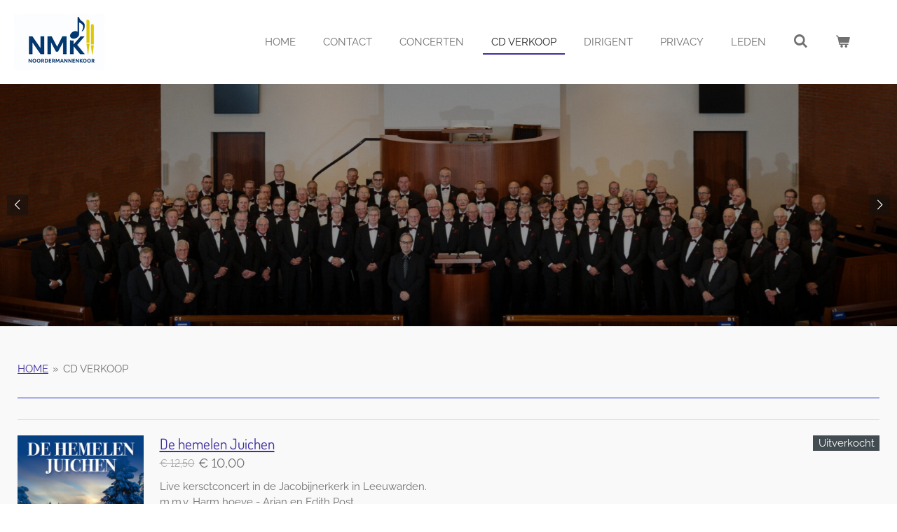

--- FILE ---
content_type: text/html; charset=UTF-8
request_url: https://www.noordermannenkoor.nl/cd-verkoop-1
body_size: 11724
content:
<!DOCTYPE html>
<html lang="nl">
    <head>
        <meta http-equiv="Content-Type" content="text/html; charset=utf-8">
        <meta name="viewport" content="width=device-width, initial-scale=1.0, maximum-scale=5.0">
        <meta http-equiv="X-UA-Compatible" content="IE=edge">
        <link rel="canonical" href="https://www.noordermannenkoor.nl/cd-verkoop-1">
        <link rel="sitemap" type="application/xml" href="https://www.noordermannenkoor.nl/sitemap.xml">
        <meta property="og:title" content="CD VERKOOP | Noordermannenkoor">
        <meta property="og:url" content="https://www.noordermannenkoor.nl/cd-verkoop-1">
        <base href="https://www.noordermannenkoor.nl/">
        <meta name="description" property="og:description" content="CDverkoop">
                <script nonce="5aef3895201f8b72a363b13d91db3856">
            
            window.JOUWWEB = window.JOUWWEB || {};
            window.JOUWWEB.application = window.JOUWWEB.application || {};
            window.JOUWWEB.application = {"backends":[{"domain":"jouwweb.nl","freeDomain":"jouwweb.site"},{"domain":"webador.com","freeDomain":"webadorsite.com"},{"domain":"webador.de","freeDomain":"webadorsite.com"},{"domain":"webador.fr","freeDomain":"webadorsite.com"},{"domain":"webador.es","freeDomain":"webadorsite.com"},{"domain":"webador.it","freeDomain":"webadorsite.com"},{"domain":"jouwweb.be","freeDomain":"jouwweb.site"},{"domain":"webador.ie","freeDomain":"webadorsite.com"},{"domain":"webador.co.uk","freeDomain":"webadorsite.com"},{"domain":"webador.at","freeDomain":"webadorsite.com"},{"domain":"webador.be","freeDomain":"webadorsite.com"},{"domain":"webador.ch","freeDomain":"webadorsite.com"},{"domain":"webador.ch","freeDomain":"webadorsite.com"},{"domain":"webador.mx","freeDomain":"webadorsite.com"},{"domain":"webador.com","freeDomain":"webadorsite.com"},{"domain":"webador.dk","freeDomain":"webadorsite.com"},{"domain":"webador.se","freeDomain":"webadorsite.com"},{"domain":"webador.no","freeDomain":"webadorsite.com"},{"domain":"webador.fi","freeDomain":"webadorsite.com"},{"domain":"webador.ca","freeDomain":"webadorsite.com"},{"domain":"webador.ca","freeDomain":"webadorsite.com"},{"domain":"webador.pl","freeDomain":"webadorsite.com"},{"domain":"webador.com.au","freeDomain":"webadorsite.com"},{"domain":"webador.nz","freeDomain":"webadorsite.com"}],"editorLocale":"nl-NL","editorTimezone":"Europe\/Amsterdam","editorLanguage":"nl","analytics4TrackingId":"G-E6PZPGE4QM","analyticsDimensions":[],"backendDomain":"www.jouwweb.nl","backendShortDomain":"jouwweb.nl","backendKey":"jouwweb-nl","freeWebsiteDomain":"jouwweb.site","noSsl":false,"build":{"reference":"fec0291"},"linkHostnames":["www.jouwweb.nl","www.webador.com","www.webador.de","www.webador.fr","www.webador.es","www.webador.it","www.jouwweb.be","www.webador.ie","www.webador.co.uk","www.webador.at","www.webador.be","www.webador.ch","fr.webador.ch","www.webador.mx","es.webador.com","www.webador.dk","www.webador.se","www.webador.no","www.webador.fi","www.webador.ca","fr.webador.ca","www.webador.pl","www.webador.com.au","www.webador.nz"],"assetsUrl":"https:\/\/assets.jwwb.nl","loginUrl":"https:\/\/www.jouwweb.nl\/inloggen","publishUrl":"https:\/\/www.jouwweb.nl\/v2\/website\/993407\/publish-proxy","adminUserOrIp":false,"pricing":{"plans":{"lite":{"amount":"700","currency":"EUR"},"pro":{"amount":"1200","currency":"EUR"},"business":{"amount":"2400","currency":"EUR"}},"yearlyDiscount":{"price":{"amount":"0","currency":"EUR"},"ratio":0,"percent":"0%","discountPrice":{"amount":"0","currency":"EUR"},"termPricePerMonth":{"amount":"0","currency":"EUR"},"termPricePerYear":{"amount":"0","currency":"EUR"}}},"hcUrl":{"add-product-variants":"https:\/\/help.jouwweb.nl\/hc\/nl\/articles\/28594307773201","basic-vs-advanced-shipping":"https:\/\/help.jouwweb.nl\/hc\/nl\/articles\/28594268794257","html-in-head":"https:\/\/help.jouwweb.nl\/hc\/nl\/articles\/28594336422545","link-domain-name":"https:\/\/help.jouwweb.nl\/hc\/nl\/articles\/28594325307409","optimize-for-mobile":"https:\/\/help.jouwweb.nl\/hc\/nl\/articles\/28594312927121","seo":"https:\/\/help.jouwweb.nl\/hc\/nl\/sections\/28507243966737","transfer-domain-name":"https:\/\/help.jouwweb.nl\/hc\/nl\/articles\/28594325232657","website-not-secure":"https:\/\/help.jouwweb.nl\/hc\/nl\/articles\/28594252935825"}};
            window.JOUWWEB.brand = {"type":"jouwweb","name":"JouwWeb","domain":"JouwWeb.nl","supportEmail":"support@jouwweb.nl"};
                    
                window.JOUWWEB = window.JOUWWEB || {};
                window.JOUWWEB.websiteRendering = {"locale":"nl-NL","timezone":"Europe\/Amsterdam","routes":{"api\/upload\/product-field":"\/_api\/upload\/product-field","checkout\/cart":"\/winkelwagen","payment":"\/bestelling-afronden\/:publicOrderId","payment\/forward":"\/bestelling-afronden\/:publicOrderId\/forward","public-order":"\/bestelling\/:publicOrderId","checkout\/authorize":"\/winkelwagen\/authorize\/:gateway","wishlist":"\/verlanglijst"}};
                                                    window.JOUWWEB.website = {"id":993407,"locale":"nl-NL","enabled":true,"title":"Noordermannenkoor","hasTitle":true,"roleOfLoggedInUser":null,"ownerLocale":"nl-NL","plan":"pro","freeWebsiteDomain":"jouwweb.site","backendKey":"jouwweb-nl","currency":"EUR","defaultLocale":"nl-NL","url":"https:\/\/www.noordermannenkoor.nl\/","homepageSegmentId":3789845,"category":"website","isOffline":false,"isPublished":true,"locales":["nl-NL"],"allowed":{"ads":false,"credits":true,"externalLinks":true,"slideshow":true,"customDefaultSlideshow":true,"hostedAlbums":true,"moderators":true,"mailboxQuota":1,"statisticsVisitors":true,"statisticsDetailed":true,"statisticsMonths":3,"favicon":true,"password":true,"freeDomains":0,"freeMailAccounts":1,"canUseLanguages":false,"fileUpload":true,"legacyFontSize":false,"webshop":true,"products":10,"imageText":false,"search":true,"audioUpload":true,"videoUpload":0,"allowDangerousForms":false,"allowHtmlCode":true,"mobileBar":true,"sidebar":true,"poll":false,"allowCustomForms":true,"allowBusinessListing":true,"allowCustomAnalytics":true,"allowAccountingLink":true,"digitalProducts":false,"sitemapElement":false},"mobileBar":{"enabled":true,"theme":"dark","email":{"active":false},"location":{"active":false},"phone":{"active":false},"whatsapp":{"active":false},"social":{"active":false,"network":"facebook"}},"webshop":{"enabled":true,"currency":"EUR","taxEnabled":false,"taxInclusive":true,"vatDisclaimerVisible":false,"orderNotice":"<p>Indien u speciale wensen heeft kunt u deze doorgeven via het Opmerkingen-veld in de laatste stap.<\/p>","orderConfirmation":"<p>Hartelijk bedankt voor uw bestelling.&nbsp;<\/p>","freeShipping":false,"freeShippingAmount":"0.00","shippingDisclaimerVisible":false,"pickupAllowed":true,"couponAllowed":false,"detailsPageAvailable":true,"socialMediaVisible":false,"termsPage":null,"termsPageUrl":null,"extraTerms":null,"pricingVisible":true,"orderButtonVisible":true,"shippingAdvanced":false,"shippingAdvancedBackEnd":false,"soldOutVisible":true,"backInStockNotificationEnabled":false,"canAddProducts":true,"nextOrderNumber":12199,"allowedServicePoints":[],"sendcloudConfigured":true,"sendcloudFallbackPublicKey":"a3d50033a59b4a598f1d7ce7e72aafdf","taxExemptionAllowed":true,"invoiceComment":null,"emptyCartVisible":true,"minimumOrderPrice":null,"productNumbersEnabled":false,"wishlistEnabled":false,"hideTaxOnCart":false},"isTreatedAsWebshop":true};                            window.JOUWWEB.cart = {"products":[],"coupon":null,"shippingCountryCode":null,"shippingChoice":null,"breakdown":[]};                            window.JOUWWEB.scripts = ["website-rendering\/webshop","website-rendering\/slideshow"];                        window.parent.JOUWWEB.colorPalette = window.JOUWWEB.colorPalette;
        </script>
                <title>CD VERKOOP | Noordermannenkoor</title>
                                            <link href="https://primary.jwwb.nl/public/q/e/o/temp-lpmxbdjnjagnkyzzewem/touch-icon-iphone.png?bust=1750968779" rel="apple-touch-icon" sizes="60x60">                                                <link href="https://primary.jwwb.nl/public/q/e/o/temp-lpmxbdjnjagnkyzzewem/touch-icon-ipad.png?bust=1750968779" rel="apple-touch-icon" sizes="76x76">                                                <link href="https://primary.jwwb.nl/public/q/e/o/temp-lpmxbdjnjagnkyzzewem/touch-icon-iphone-retina.png?bust=1750968779" rel="apple-touch-icon" sizes="120x120">                                                <link href="https://primary.jwwb.nl/public/q/e/o/temp-lpmxbdjnjagnkyzzewem/touch-icon-ipad-retina.png?bust=1750968779" rel="apple-touch-icon" sizes="152x152">                                                <link href="https://primary.jwwb.nl/public/q/e/o/temp-lpmxbdjnjagnkyzzewem/favicon.png?bust=1750968779" rel="shortcut icon">                                                <link href="https://primary.jwwb.nl/public/q/e/o/temp-lpmxbdjnjagnkyzzewem/favicon.png?bust=1750968779" rel="icon">                                        <meta property="og:image" content="https&#x3A;&#x2F;&#x2F;primary.jwwb.nl&#x2F;public&#x2F;q&#x2F;e&#x2F;o&#x2F;temp-lpmxbdjnjagnkyzzewem&#x2F;qh1kcm&#x2F;voorkant-2.png">
                    <meta property="og:image" content="https&#x3A;&#x2F;&#x2F;primary.jwwb.nl&#x2F;public&#x2F;q&#x2F;e&#x2F;o&#x2F;temp-lpmxbdjnjagnkyzzewem&#x2F;wjvwsm&#x2F;838-1.png">
                    <meta property="og:image" content="https&#x3A;&#x2F;&#x2F;primary.jwwb.nl&#x2F;public&#x2F;q&#x2F;e&#x2F;o&#x2F;temp-lpmxbdjnjagnkyzzewem&#x2F;5868tx&#x2F;636.jpg&#x3F;enable-io&#x3D;true&amp;enable&#x3D;upscale&amp;fit&#x3D;bounds&amp;width&#x3D;1200">
                    <meta property="og:image" content="https&#x3A;&#x2F;&#x2F;primary.jwwb.nl&#x2F;public&#x2F;q&#x2F;e&#x2F;o&#x2F;temp-lpmxbdjnjagnkyzzewem&#x2F;mr8f2s&#x2F;2496.jpg">
                    <meta property="og:image" content="https&#x3A;&#x2F;&#x2F;primary.jwwb.nl&#x2F;public&#x2F;q&#x2F;e&#x2F;o&#x2F;temp-lpmxbdjnjagnkyzzewem&#x2F;1u9fwy&#x2F;cdbookletvoorkant-1.jpg">
                    <meta property="og:image" content="https&#x3A;&#x2F;&#x2F;primary.jwwb.nl&#x2F;public&#x2F;q&#x2F;e&#x2F;o&#x2F;temp-lpmxbdjnjagnkyzzewem&#x2F;z3aqgv&#x2F;12345-1.jpg&#x3F;enable-io&#x3D;true&amp;enable&#x3D;upscale&amp;fit&#x3D;bounds&amp;width&#x3D;1200">
                                    <meta name="twitter:card" content="summary_large_image">
                        <meta property="twitter:image" content="https&#x3A;&#x2F;&#x2F;primary.jwwb.nl&#x2F;public&#x2F;q&#x2F;e&#x2F;o&#x2F;temp-lpmxbdjnjagnkyzzewem&#x2F;qh1kcm&#x2F;voorkant-2.png">
                                                    <script src="https://plausible.io/js/script.manual.js" nonce="5aef3895201f8b72a363b13d91db3856" data-turbo-track="reload" defer data-domain="shard7.jouwweb.nl"></script>
<link rel="stylesheet" type="text/css" href="https://gfonts.jwwb.nl/css?display=fallback&amp;family=Raleway%3A400%2C700%2C400italic%2C700italic%7CDosis%3A400%2C700%2C400italic%2C700italic" nonce="5aef3895201f8b72a363b13d91db3856" data-turbo-track="dynamic">
<script src="https://assets.jwwb.nl/assets/build/website-rendering/nl-NL.js?bust=af8dcdef13a1895089e9" nonce="5aef3895201f8b72a363b13d91db3856" data-turbo-track="reload" defer></script>
<script src="https://assets.jwwb.nl/assets/website-rendering/runtime.e9aaeab0c631cbd69aaa.js?bust=0df1501923f96b249330" nonce="5aef3895201f8b72a363b13d91db3856" data-turbo-track="reload" defer></script>
<script src="https://assets.jwwb.nl/assets/website-rendering/103.3d75ec3708e54af67f50.js?bust=cb0aa3c978e146edbd0d" nonce="5aef3895201f8b72a363b13d91db3856" data-turbo-track="reload" defer></script>
<script src="https://assets.jwwb.nl/assets/website-rendering/main.f656389ec507dc20f0cb.js?bust=d20d7cd648ba41ec2448" nonce="5aef3895201f8b72a363b13d91db3856" data-turbo-track="reload" defer></script>
<link rel="preload" href="https://assets.jwwb.nl/assets/website-rendering/styles.e258e1c0caffe3e22b8c.css?bust=00dff845dced716b5f3e" as="style">
<link rel="preload" href="https://assets.jwwb.nl/assets/website-rendering/fonts/icons-website-rendering/font/website-rendering.woff2?bust=bd2797014f9452dadc8e" as="font" crossorigin>
<link rel="preconnect" href="https://gfonts.jwwb.nl">
<link rel="stylesheet" type="text/css" href="https://assets.jwwb.nl/assets/website-rendering/styles.e258e1c0caffe3e22b8c.css?bust=00dff845dced716b5f3e" nonce="5aef3895201f8b72a363b13d91db3856" data-turbo-track="dynamic">
<link rel="preconnect" href="https://assets.jwwb.nl">
<link rel="stylesheet" type="text/css" href="https://primary.jwwb.nl/public/q/e/o/temp-lpmxbdjnjagnkyzzewem/style.css?bust=1768600675" nonce="5aef3895201f8b72a363b13d91db3856" data-turbo-track="dynamic">    </head>
    <body
        id="top"
        class="jw-is-slideshow jw-header-is-image jw-is-segment-page jw-is-frontend jw-is-no-sidebar jw-is-no-messagebar jw-is-no-touch-device jw-is-no-mobile"
                                    data-jouwweb-page="3790030"
                                                data-jouwweb-segment-id="3790030"
                                                data-jouwweb-segment-type="page"
                                                data-template-threshold="960"
                                                data-template-name="business-banner&#x7C;gadget"
                            itemscope
        itemtype="https://schema.org/WebPage"
    >
                                    <meta itemprop="url" content="https://www.noordermannenkoor.nl/cd-verkoop-1">
        <a href="#main-content" class="jw-skip-link">
            Ga direct naar de hoofdinhoud        </a>
        <div class="jw-background"></div>
        <div class="jw-body">
            <div class="jw-mobile-menu jw-mobile-is-logo js-mobile-menu">
            <button
            type="button"
            class="jw-mobile-menu__button jw-mobile-toggle"
            aria-label="Open / sluit menu"
        >
            <span class="jw-icon-burger"></span>
        </button>
        <div class="jw-mobile-header jw-mobile-header--image">
        <a            class="jw-mobile-header-content"
                            href="/"
                        >
                            <img class="jw-mobile-logo jw-mobile-logo--landscape" src="https://primary.jwwb.nl/public/q/e/o/temp-lpmxbdjnjagnkyzzewem/image-high-597kez.png?enable-io=true&amp;enable=upscale&amp;height=70" srcset="https://primary.jwwb.nl/public/q/e/o/temp-lpmxbdjnjagnkyzzewem/image-high-597kez.png?enable-io=true&amp;enable=upscale&amp;height=70 1x, https://primary.jwwb.nl/public/q/e/o/temp-lpmxbdjnjagnkyzzewem/image-high-597kez.png?enable-io=true&amp;enable=upscale&amp;height=140&amp;quality=70 2x" alt="Noordermannenkoor" title="Noordermannenkoor">                                </a>
    </div>

        <a
        href="/winkelwagen"
        class="jw-mobile-menu__button jw-mobile-header-cart"
        aria-label="Bekijk winkelwagen"
    >
        <span class="jw-icon-badge-wrapper">
            <span class="website-rendering-icon-basket" aria-hidden="true"></span>
            <span class="jw-icon-badge hidden" aria-hidden="true"></span>
        </span>
    </a>
    
    </div>
    <div class="jw-mobile-menu-search jw-mobile-menu-search--hidden">
        <form
            action="/zoeken"
            method="get"
            class="jw-mobile-menu-search__box"
        >
            <input
                type="text"
                name="q"
                value=""
                placeholder="Zoeken..."
                class="jw-mobile-menu-search__input"
                aria-label="Zoeken"
            >
            <button type="submit" class="jw-btn jw-btn--style-flat jw-mobile-menu-search__button" aria-label="Zoeken">
                <span class="website-rendering-icon-search" aria-hidden="true"></span>
            </button>
            <button type="button" class="jw-btn jw-btn--style-flat jw-mobile-menu-search__button js-cancel-search" aria-label="Zoekopdracht annuleren">
                <span class="website-rendering-icon-cancel" aria-hidden="true"></span>
            </button>
        </form>
    </div>
            <script nonce="5aef3895201f8b72a363b13d91db3856">
    JOUWWEB.templateConfig = {
        header: {
            mobileSelector: '.jw-mobile-menu',
            updatePusher: function (headerHeight, state) {
                $('.jw-menu-clone').css('top', headerHeight);
            },
        },
    };
</script>
<header class="header-wrap js-topbar-content-container">
    <div class="header">
        <div class="jw-header-logo">
            <div
    id="jw-header-image-container"
    class="jw-header jw-header-image jw-header-image-toggle"
    style="flex-basis: 129px; max-width: 129px; flex-shrink: 1;"
>
            <a href="/">
        <img id="jw-header-image" data-image-id="176136681" srcset="https://primary.jwwb.nl/public/q/e/o/temp-lpmxbdjnjagnkyzzewem/image-high-597kez.png?enable-io=true&amp;width=129 129w, https://primary.jwwb.nl/public/q/e/o/temp-lpmxbdjnjagnkyzzewem/image-high-597kez.png?enable-io=true&amp;width=258 258w" class="jw-header-image" title="Noordermannenkoor" style="max-height: 80px;" sizes="129px" width="129" height="80" intrinsicsize="129.00 x 80.00" alt="Noordermannenkoor">                </a>
    </div>
        <div
    class="jw-header jw-header-title-container jw-header-text jw-header-text-toggle"
    data-stylable="true"
>
    <a        id="jw-header-title"
        class="jw-header-title"
                    href="/"
            >
        Noordermannenkoor    </a>
</div>
</div>
    </div>
    <nav class="menu jw-menu-copy">
        <ul
    id="jw-menu"
    class="jw-menu jw-menu-horizontal"
            >
            <li
    class="jw-menu-item"
>
        <a        class="jw-menu-link"
        href="/"                                            data-page-link-id="3789845"
                            >
                <span class="">
            HOME        </span>
            </a>
                </li>
            <li
    class="jw-menu-item"
>
        <a        class="jw-menu-link"
        href="/contact"                                            data-page-link-id="3802418"
                            >
                <span class="">
            CONTACT        </span>
            </a>
                </li>
            <li
    class="jw-menu-item"
>
        <a        class="jw-menu-link"
        href="/concerten"                                            data-page-link-id="3790924"
                            >
                <span class="">
            CONCERTEN        </span>
            </a>
                </li>
            <li
    class="jw-menu-item jw-menu-is-active"
>
        <a        class="jw-menu-link js-active-menu-item"
        href="/cd-verkoop-1"                                            data-page-link-id="3790030"
                            >
                <span class="">
            CD VERKOOP        </span>
            </a>
                </li>
            <li
    class="jw-menu-item"
>
        <a        class="jw-menu-link"
        href="/dirigent"                                            data-page-link-id="3790070"
                            >
                <span class="">
            DIRIGENT        </span>
            </a>
                </li>
            <li
    class="jw-menu-item"
>
        <a        class="jw-menu-link"
        href="/privacy"                                            data-page-link-id="3805985"
                            >
                <span class="">
            PRIVACY        </span>
            </a>
                </li>
            <li
    class="jw-menu-item"
>
        <a        class="jw-menu-link"
        href="/leden"                                            data-page-link-id="3791030"
                            >
                <span class="">
            LEDEN        </span>
            </a>
                </li>
            <li
    class="jw-menu-item jw-menu-search-item"
>
        <button        class="jw-menu-link jw-menu-link--icon jw-text-button"
                                                                    title="Zoeken"
            >
                                <span class="website-rendering-icon-search"></span>
                            <span class="hidden-desktop-horizontal-menu">
            Zoeken        </span>
            </button>
                
            <div class="jw-popover-container jw-popover-container--inline is-hidden">
                <div class="jw-popover-backdrop"></div>
                <div class="jw-popover">
                    <div class="jw-popover__arrow"></div>
                    <div class="jw-popover__content jw-section-white">
                        <form  class="jw-search" action="/zoeken" method="get">
                            
                            <input class="jw-search__input" type="text" name="q" value="" placeholder="Zoeken..." aria-label="Zoeken" >
                            <button class="jw-search__submit" type="submit" aria-label="Zoeken">
                                <span class="website-rendering-icon-search" aria-hidden="true"></span>
                            </button>
                        </form>
                    </div>
                </div>
            </div>
                        </li>
            <li
    class="jw-menu-item js-menu-cart-item "
>
        <a        class="jw-menu-link jw-menu-link--icon"
        href="/winkelwagen"                                                            title="Winkelwagen"
            >
                                    <span class="jw-icon-badge-wrapper">
                        <span class="website-rendering-icon-basket"></span>
                                            <span class="jw-icon-badge hidden">
                    0                </span>
                            <span class="hidden-desktop-horizontal-menu">
            Winkelwagen        </span>
            </a>
                </li>
    
    </ul>

    <script nonce="5aef3895201f8b72a363b13d91db3856" id="jw-mobile-menu-template" type="text/template">
        <ul id="jw-menu" class="jw-menu jw-menu-horizontal jw-menu-spacing--mobile-bar">
                            <li
    class="jw-menu-item jw-menu-search-item"
>
                
                 <li class="jw-menu-item jw-mobile-menu-search-item">
                    <form class="jw-search" action="/zoeken" method="get">
                        <input class="jw-search__input" type="text" name="q" value="" placeholder="Zoeken..." aria-label="Zoeken">
                        <button class="jw-search__submit" type="submit" aria-label="Zoeken">
                            <span class="website-rendering-icon-search" aria-hidden="true"></span>
                        </button>
                    </form>
                </li>
                        </li>
                            <li
    class="jw-menu-item"
>
        <a        class="jw-menu-link"
        href="/"                                            data-page-link-id="3789845"
                            >
                <span class="">
            HOME        </span>
            </a>
                </li>
                            <li
    class="jw-menu-item"
>
        <a        class="jw-menu-link"
        href="/contact"                                            data-page-link-id="3802418"
                            >
                <span class="">
            CONTACT        </span>
            </a>
                </li>
                            <li
    class="jw-menu-item"
>
        <a        class="jw-menu-link"
        href="/concerten"                                            data-page-link-id="3790924"
                            >
                <span class="">
            CONCERTEN        </span>
            </a>
                </li>
                            <li
    class="jw-menu-item jw-menu-is-active"
>
        <a        class="jw-menu-link js-active-menu-item"
        href="/cd-verkoop-1"                                            data-page-link-id="3790030"
                            >
                <span class="">
            CD VERKOOP        </span>
            </a>
                </li>
                            <li
    class="jw-menu-item"
>
        <a        class="jw-menu-link"
        href="/dirigent"                                            data-page-link-id="3790070"
                            >
                <span class="">
            DIRIGENT        </span>
            </a>
                </li>
                            <li
    class="jw-menu-item"
>
        <a        class="jw-menu-link"
        href="/privacy"                                            data-page-link-id="3805985"
                            >
                <span class="">
            PRIVACY        </span>
            </a>
                </li>
                            <li
    class="jw-menu-item"
>
        <a        class="jw-menu-link"
        href="/leden"                                            data-page-link-id="3791030"
                            >
                <span class="">
            LEDEN        </span>
            </a>
                </li>
            
                    </ul>
    </script>
    </nav>
</header>
<div
    id="jw-slideshow"
    class="jw-slideshow jw-slideshow-toggle jw-slideshow--multiple jw-slideshow--height-ratio jw-slideshow--parallax jw-slideshow--parallax-effect banner-md"
    data-pause="7000"
    data-autoplay="1"
    data-transition="horizontal"
    data-ratio="0.48"
>
        <ul>
                    <li class="jw-slideshow-slide">
    <div data-key="0" data-text="" data-subtext="" data-buttontext="" data-buttontarget="_self" data-backdrop="1" data-layout="text" style="background-position: 50% 50%; background-image: url(&#039;https://primary.jwwb.nl/public/q/e/o/temp-lpmxbdjnjagnkyzzewem/image-24.png?enable-io=true&amp;fit=bounds&amp;width=1920&amp;height=1920&#039;);" data-background-position-x="0.5" data-background-position-y="0.5" class="jw-slideshow-slide-content jw-slideshow-slide-content--display-cover jw-slideshow-slide-content--backdrop jw-slideshow-slide-content--captions">                            <div class="jw-slideshow-slide-backdrop"></div>
                        <div class="bx-caption-wrapper jw-slideshow-slide-align-center">
            <div class="bx-caption">
                <div class="jw-slideshow-title"></div>
                                            </div>
        </div>
    </div>
</li>

                    <li class="jw-slideshow-slide">
    <div data-key="1" data-text="&lt;span style=&quot;font-size: 150%;&quot;&gt;N&lt;/span&gt;oordermannenkoor&amp;nbsp;&lt;br /&gt;Rijssen" data-subtext="" data-buttontext="" data-buttontarget="_self" data-backdrop="1" data-layout="text" style="background-position: 50% 50%; background-image: url(&#039;https://primary.jwwb.nl/public/q/e/o/temp-lpmxbdjnjagnkyzzewem/image-37.png?enable-io=true&amp;fit=bounds&amp;width=1920&amp;height=1920&#039;);" data-background-position-x="0.5" data-background-position-y="0.5" class="jw-slideshow-slide-content jw-slideshow-slide-content--display-cover jw-slideshow-slide-content--backdrop jw-slideshow-slide-content--captions">                            <div class="jw-slideshow-slide-backdrop"></div>
                        <div class="bx-caption-wrapper jw-slideshow-slide-align-center">
            <div class="bx-caption">
                <div class="jw-slideshow-title"><span style="font-size: 150%;">N</span>oordermannenkoor&nbsp;<br />Rijssen</div>
                                            </div>
        </div>
    </div>
</li>

                    <li class="jw-slideshow-slide">
    <div data-key="2" data-text="&lt;span style=&quot;font-size: 150%;&quot;&gt;N&lt;/span&gt;OORDERMANNENKOOR&lt;br /&gt;&lt;span style=&quot;font-size: 70%;&quot;&gt;RIJSSEN&lt;/span&gt;" data-subtext="" data-buttontext="" data-buttontarget="_self" data-backdrop="1" data-layout="text" style="background-position: 50% 50%; background-image: url(&#039;https://primary.jwwb.nl/public/q/e/o/temp-lpmxbdjnjagnkyzzewem/2.jpg?enable-io=true&amp;fit=bounds&amp;width=1920&amp;height=1920&#039;);" data-background-position-x="0.5" data-background-position-y="0.5" class="jw-slideshow-slide-content jw-slideshow-slide-content--display-cover jw-slideshow-slide-content--backdrop jw-slideshow-slide-content--captions">                            <div class="jw-slideshow-slide-backdrop"></div>
                        <div class="bx-caption-wrapper jw-slideshow-slide-align-center">
            <div class="bx-caption">
                <div class="jw-slideshow-title"><span style="font-size: 150%;">N</span>OORDERMANNENKOOR<br /><span style="font-size: 70%;">RIJSSEN</span></div>
                                            </div>
        </div>
    </div>
</li>

                    <li class="jw-slideshow-slide">
    <div data-key="3" data-text="" data-subtext="" data-buttontext="" data-buttontarget="_self" data-backdrop="1" data-layout="text" style="background-position: 49% 36%; background-image: url(&#039;https://primary.jwwb.nl/public/q/e/o/temp-lpmxbdjnjagnkyzzewem/IMG_7709-1.jpg?enable-io=true&amp;fit=bounds&amp;width=1920&amp;height=1920&#039;);" data-background-position-x="0.49" data-background-position-y="0.36" class="jw-slideshow-slide-content jw-slideshow-slide-content--display-cover jw-slideshow-slide-content--backdrop jw-slideshow-slide-content--captions">                            <div class="jw-slideshow-slide-backdrop"></div>
                        <div class="bx-caption-wrapper jw-slideshow-slide-align-center">
            <div class="bx-caption">
                <div class="jw-slideshow-title"></div>
                                            </div>
        </div>
    </div>
</li>

                    <li class="jw-slideshow-slide">
    <div data-key="4" data-text="" data-subtext="" data-buttontext="" data-buttontarget="_self" data-backdrop="1" data-layout="text" style="background-position: 50% 50%; background-image: url(&#039;https://primary.jwwb.nl/public/q/e/o/temp-lpmxbdjnjagnkyzzewem/2210_01_nmk_21a8202.jpg?enable-io=true&amp;fit=bounds&amp;width=1920&amp;height=1920&#039;);" data-background-position-x="0.5" data-background-position-y="0.5" class="jw-slideshow-slide-content jw-slideshow-slide-content--display-cover jw-slideshow-slide-content--backdrop jw-slideshow-slide-content--captions">                            <div class="jw-slideshow-slide-backdrop"></div>
                        <div class="bx-caption-wrapper jw-slideshow-slide-align-center">
            <div class="bx-caption">
                <div class="jw-slideshow-title"></div>
                                            </div>
        </div>
    </div>
</li>

                    <li class="jw-slideshow-slide">
    <div data-key="5" data-text="" data-subtext="" data-buttontext="" data-buttontarget="_self" data-backdrop="1" data-layout="text" style="background-position: 50% 50%; background-image: url(&#039;https://primary.jwwb.nl/public/q/e/o/temp-lpmxbdjnjagnkyzzewem/image-25.png?enable-io=true&amp;fit=bounds&amp;width=1920&amp;height=1920&#039;);" data-background-position-x="0.5" data-background-position-y="0.5" class="jw-slideshow-slide-content jw-slideshow-slide-content--display-cover jw-slideshow-slide-content--backdrop jw-slideshow-slide-content--captions">                            <div class="jw-slideshow-slide-backdrop"></div>
                        <div class="bx-caption-wrapper jw-slideshow-slide-align-center">
            <div class="bx-caption">
                <div class="jw-slideshow-title"></div>
                                            </div>
        </div>
    </div>
</li>

            </ul>
        <div class="jw-slideshow__scroll-arrow">
        <i class="website-rendering-icon-down-open-big"></i>
    </div>
    <style>
                .jw-slideshow-slide-content {
            min-height: 48vh;
        }
        @media screen and (min-height: 1200px) {
            .jw-slideshow-slide-content {
                min-height: 576px;
            }
        }
            </style>
</div>

<div class="main-content">
    
<main id="main-content" class="block-content">
    <div data-section-name="content" class="jw-section jw-section-content jw-responsive">
        <div
    id="jw-element-48932527"
    data-jw-element-id="48932527"
        class="jw-tree-node jw-element jw-strip-root jw-tree-container jw-node-is-first-child jw-node-is-last-child"
>
    <div
    id="jw-element-342842762"
    data-jw-element-id="342842762"
        class="jw-tree-node jw-element jw-strip jw-tree-container jw-strip--default jw-strip--style-color jw-strip--color-default jw-strip--padding-both jw-node-is-first-child jw-strip--primary jw-node-is-last-child"
>
    <div class="jw-strip__content-container"><div class="jw-strip__content jw-responsive">
                        <nav class="jw-breadcrumbs" aria-label="Kruimelpad"><ol><li><a href="/" class="jw-breadcrumbs__link">HOME</a></li><li><span class="jw-breadcrumbs__separator" aria-hidden="true">&raquo;</span><a href="/cd-verkoop-1" class="jw-breadcrumbs__link jw-breadcrumbs__link--current" aria-current="page">CD VERKOOP</a></li></ol></nav><div
    id="jw-element-52154531"
    data-jw-element-id="52154531"
        class="jw-tree-node jw-element jw-separator jw-node-is-first-child"
>
    <div class="jw-element-separator-padding">
    <hr
        class="jw-element-separator jw-element-separator--thin jw-element-separator--solid"
        style="--jw-element-separator__margin&#x3A;&#x20;1.0000em&#x3B;border-color&#x3A;&#x20;&#x23;1929d7"
    />
</div>
</div><div
    id="jw-element-56059979"
    data-jw-element-id="56059979"
        class="jw-tree-node jw-element jw-product"
>
    <div class="product js-product-container" data-webshop-product="&#x7B;&quot;id&quot;&#x3A;530421,&quot;title&quot;&#x3A;&quot;De&#x20;hemelen&#x20;Juichen&quot;,&quot;url&quot;&#x3A;&quot;&#x5C;&#x2F;product&#x5C;&#x2F;530421&#x5C;&#x2F;de-hemelen-juichen&quot;,&quot;variants&quot;&#x3A;&#x5B;&#x7B;&quot;id&quot;&#x3A;1571050,&quot;stock&quot;&#x3A;0,&quot;limited&quot;&#x3A;true,&quot;propertyValueIds&quot;&#x3A;&#x5B;&#x5D;&#x7D;&#x5D;,&quot;image&quot;&#x3A;&#x7B;&quot;id&quot;&#x3A;56524479,&quot;url&quot;&#x3A;&quot;https&#x3A;&#x5C;&#x2F;&#x5C;&#x2F;primary.jwwb.nl&#x5C;&#x2F;public&#x5C;&#x2F;q&#x5C;&#x2F;e&#x5C;&#x2F;o&#x5C;&#x2F;temp-lpmxbdjnjagnkyzzewem&#x5C;&#x2F;voorkant-2.png&quot;,&quot;width&quot;&#x3A;800,&quot;height&quot;&#x3A;798&#x7D;&#x7D;">
    <div class="product__responsive-top">
        <div class="product-sticker product-sticker--sold-out">Uitverkocht</div>        <h3 class="product__heading">
                            <a class="js-jouwweb-segment" data-jwlink-type="product" data-jwlink-identifier="530421" data-jwlink-title="De hemelen Juichen" data-jwlink-readonly data-segment-type="product" data-segment-id="530421" href="/product/530421/de-hemelen-juichen">De hemelen Juichen</a>                    </h3>
                    <div>
                <div class="product__price js-product-container__price">
                        <s class="product__price__old-price">€ 12,50</s>
<span class="product__price__price">€ 10,00</span>
                </div>
                <div class="product__free-shipping-motivator js-product-container__free-shipping-motivator"></div>
            </div>
            </div>
            <div class="product__image-container">
            
            <a class="js-jouwweb-segment product-image" data-jwlink-type="product" data-jwlink-identifier="530421" data-jwlink-title="De hemelen Juichen" data-jwlink-readonly data-segment-type="product" data-segment-id="530421" href="/product/530421/de-hemelen-juichen">                <img
                    class="product-image__image product-image__image--main"
                    loading="lazy"
                    src="https&#x3A;&#x2F;&#x2F;primary.jwwb.nl&#x2F;public&#x2F;q&#x2F;e&#x2F;o&#x2F;temp-lpmxbdjnjagnkyzzewem&#x2F;qh1kcm&#x2F;voorkant-2.png&#x3F;enable-io&#x3D;true&amp;enable&#x3D;upscale&amp;fit&#x3D;bounds&amp;width&#x3D;414"
                                        srcset="https&#x3A;&#x2F;&#x2F;primary.jwwb.nl&#x2F;public&#x2F;q&#x2F;e&#x2F;o&#x2F;temp-lpmxbdjnjagnkyzzewem&#x2F;qh1kcm&#x2F;voorkant-2.png&#x3F;enable-io&#x3D;true&amp;enable&#x3D;upscale&amp;fit&#x3D;bounds&amp;width&#x3D;414&#x20;1x,&#x20;https&#x3A;&#x2F;&#x2F;primary.jwwb.nl&#x2F;public&#x2F;q&#x2F;e&#x2F;o&#x2F;temp-lpmxbdjnjagnkyzzewem&#x2F;qh1kcm&#x2F;voorkant-2.png&#x3F;enable-io&#x3D;true&amp;enable&#x3D;upscale&amp;fit&#x3D;bounds&amp;width&#x3D;828&#x20;2x"
                    sizes="(min-width: 656px) 180px, (max-width: 656px) 100vw"
                    alt=""
                >
            </a>        </div>
        <div class="product__container">
        <div class="product__top">
            <div class="product-sticker product-sticker--sold-out">Uitverkocht</div>            <h3 class="product__heading heading__no-margin">
                                    <a class="js-jouwweb-segment" data-jwlink-type="product" data-jwlink-identifier="530421" data-jwlink-title="De hemelen Juichen" data-jwlink-readonly data-segment-type="product" data-segment-id="530421" href="/product/530421/de-hemelen-juichen">De hemelen Juichen</a>                            </h3>
                            <div>
                    <div class="product__price js-product-container__price">
                            <s class="product__price__old-price">€ 12,50</s>
<span class="product__price__price">€ 10,00</span>
                    </div>
                    <div class="product__free-shipping-motivator js-product-container__free-shipping-motivator"></div>
                </div>
                    </div>
                    <div class="product__description">
                                <p>Live kersctconcert in de Jacobijnerkerk in Leeuwarden.</p>
<p>m.m.v. Harm hoeve - Arjan en Edith Post</p>
<p>&nbsp;</p>
<p>&nbsp;</p>            </div>
                                    <div class="product__long-description">
                <a class="js-jouwweb-segment" data-jwlink-type="product" data-jwlink-identifier="530421" data-jwlink-title="De hemelen Juichen" data-jwlink-readonly data-segment-type="product" data-segment-id="530421" href="/product/530421/de-hemelen-juichen">+ Bekijk details</a>            </div>
                <div class="product__button-container">
            <div class="product__button-notice hidden js-product-container__button-notice"></div>
<button
    type="button"
    class="jw-btn product__add-to-cart js-product-container__button jw-btn--size-small"
    title="Uitverkocht"
                disabled
    >
    <span>Uitverkocht</span>
</button>
                                </div>
    </div>
</div>

</div><div
    id="jw-element-49195312"
    data-jw-element-id="49195312"
        class="jw-tree-node jw-element jw-product"
>
    <div class="product js-product-container" data-webshop-product="&#x7B;&quot;id&quot;&#x3A;349895,&quot;title&quot;&#x3A;&quot;Noordermannenkoor&#x20;zingt&#x20;psalmen&quot;,&quot;url&quot;&#x3A;&quot;&#x5C;&#x2F;product&#x5C;&#x2F;349895&#x5C;&#x2F;noordermannenkoor-zingt-psalmen&quot;,&quot;variants&quot;&#x3A;&#x5B;&#x7B;&quot;id&quot;&#x3A;901174,&quot;stock&quot;&#x3A;0,&quot;limited&quot;&#x3A;true,&quot;propertyValueIds&quot;&#x3A;&#x5B;&#x5D;&#x7D;&#x5D;,&quot;image&quot;&#x3A;&#x7B;&quot;id&quot;&#x3A;15126045,&quot;url&quot;&#x3A;&quot;https&#x3A;&#x5C;&#x2F;&#x5C;&#x2F;primary.jwwb.nl&#x5C;&#x2F;public&#x5C;&#x2F;q&#x5C;&#x2F;e&#x5C;&#x2F;o&#x5C;&#x2F;temp-lpmxbdjnjagnkyzzewem&#x5C;&#x2F;838-1.png&quot;,&quot;width&quot;&#x3A;225,&quot;height&quot;&#x3A;225&#x7D;&#x7D;">
    <div class="product__responsive-top">
        <div class="product-sticker product-sticker--sold-out">Uitverkocht</div>        <h3 class="product__heading">
                            <a class="js-jouwweb-segment" data-jwlink-type="product" data-jwlink-identifier="349895" data-jwlink-title="Noordermannenkoor zingt psalmen" data-jwlink-readonly data-segment-type="product" data-segment-id="349895" href="/product/349895/noordermannenkoor-zingt-psalmen">Noordermannenkoor zingt psalmen</a>                    </h3>
                    <div>
                <div class="product__price js-product-container__price">
                        <s class="product__price__old-price">€ 9,95</s>
<span class="product__price__price">€ 5,00</span>
                </div>
                <div class="product__free-shipping-motivator js-product-container__free-shipping-motivator"></div>
            </div>
            </div>
            <div class="product__image-container">
            
            <a class="js-jouwweb-segment product-image" data-jwlink-type="product" data-jwlink-identifier="349895" data-jwlink-title="Noordermannenkoor zingt psalmen" data-jwlink-readonly data-segment-type="product" data-segment-id="349895" href="/product/349895/noordermannenkoor-zingt-psalmen">                <img
                    class="product-image__image product-image__image--main"
                    loading="lazy"
                    src="https&#x3A;&#x2F;&#x2F;primary.jwwb.nl&#x2F;public&#x2F;q&#x2F;e&#x2F;o&#x2F;temp-lpmxbdjnjagnkyzzewem&#x2F;wjvwsm&#x2F;838-1.png&#x3F;enable-io&#x3D;true&amp;enable&#x3D;upscale&amp;fit&#x3D;bounds&amp;width&#x3D;414"
                                        srcset="https&#x3A;&#x2F;&#x2F;primary.jwwb.nl&#x2F;public&#x2F;q&#x2F;e&#x2F;o&#x2F;temp-lpmxbdjnjagnkyzzewem&#x2F;wjvwsm&#x2F;838-1.png&#x3F;enable-io&#x3D;true&amp;enable&#x3D;upscale&amp;fit&#x3D;bounds&amp;width&#x3D;414&#x20;1x,&#x20;https&#x3A;&#x2F;&#x2F;primary.jwwb.nl&#x2F;public&#x2F;q&#x2F;e&#x2F;o&#x2F;temp-lpmxbdjnjagnkyzzewem&#x2F;wjvwsm&#x2F;838-1.png&#x3F;enable-io&#x3D;true&amp;enable&#x3D;upscale&amp;fit&#x3D;bounds&amp;width&#x3D;828&#x20;2x"
                    sizes="(min-width: 656px) 180px, (max-width: 656px) 100vw"
                    alt=""
                >
            </a>        </div>
        <div class="product__container">
        <div class="product__top">
            <div class="product-sticker product-sticker--sold-out">Uitverkocht</div>            <h3 class="product__heading heading__no-margin">
                                    <a class="js-jouwweb-segment" data-jwlink-type="product" data-jwlink-identifier="349895" data-jwlink-title="Noordermannenkoor zingt psalmen" data-jwlink-readonly data-segment-type="product" data-segment-id="349895" href="/product/349895/noordermannenkoor-zingt-psalmen">Noordermannenkoor zingt psalmen</a>                            </h3>
                            <div>
                    <div class="product__price js-product-container__price">
                            <s class="product__price__old-price">€ 9,95</s>
<span class="product__price__price">€ 5,00</span>
                    </div>
                    <div class="product__free-shipping-motivator js-product-container__free-shipping-motivator"></div>
                </div>
                    </div>
                    <div class="product__description">
                                <p>Noordermannenkoor zingt psalmen;</p>
<p>diverse psalmen door : mannenkoor - samenzang - bovenstem</p>            </div>
                                    <div class="product__long-description">
                <a class="js-jouwweb-segment" data-jwlink-type="product" data-jwlink-identifier="349895" data-jwlink-title="Noordermannenkoor zingt psalmen" data-jwlink-readonly data-segment-type="product" data-segment-id="349895" href="/product/349895/noordermannenkoor-zingt-psalmen">+ Bekijk details</a>            </div>
                <div class="product__button-container">
            <div class="product__button-notice hidden js-product-container__button-notice"></div>
<button
    type="button"
    class="jw-btn product__add-to-cart js-product-container__button jw-btn--size-small"
    title="Uitverkocht"
                disabled
    >
    <span>Uitverkocht</span>
</button>
                                </div>
    </div>
</div>

</div><div
    id="jw-element-51739150"
    data-jw-element-id="51739150"
        class="jw-tree-node jw-element jw-separator"
>
    <div class="jw-element-separator-padding">
    <hr
        class="jw-element-separator jw-element-separator--thin jw-element-separator--solid"
        style="--jw-element-separator__margin&#x3A;&#x20;1.0000em&#x3B;border-color&#x3A;&#x20;&#x23;1929d7"
    />
</div>
</div><div
    id="jw-element-49196194"
    data-jw-element-id="49196194"
        class="jw-tree-node jw-element jw-product"
>
    <div class="product js-product-container" data-webshop-product="&#x7B;&quot;id&quot;&#x3A;349916,&quot;title&quot;&#x3A;&quot;Hoort&#x20;gij&#x20;die&#x20;stemme&quot;,&quot;url&quot;&#x3A;&quot;&#x5C;&#x2F;product&#x5C;&#x2F;349916&#x5C;&#x2F;hoort-gij-die-stemme&quot;,&quot;variants&quot;&#x3A;&#x5B;&#x7B;&quot;id&quot;&#x3A;901204,&quot;stock&quot;&#x3A;0,&quot;limited&quot;&#x3A;false,&quot;propertyValueIds&quot;&#x3A;&#x5B;&#x5D;&#x7D;&#x5D;,&quot;image&quot;&#x3A;&#x7B;&quot;id&quot;&#x3A;15126287,&quot;url&quot;&#x3A;&quot;https&#x3A;&#x5C;&#x2F;&#x5C;&#x2F;primary.jwwb.nl&#x5C;&#x2F;public&#x5C;&#x2F;q&#x5C;&#x2F;e&#x5C;&#x2F;o&#x5C;&#x2F;temp-lpmxbdjnjagnkyzzewem&#x5C;&#x2F;636.jpg&quot;,&quot;width&quot;&#x3A;799,&quot;height&quot;&#x3A;788&#x7D;&#x7D;">
    <div class="product__responsive-top">
        <div class="product-sticker">Sale!</div>        <h3 class="product__heading">
                            <a class="js-jouwweb-segment" data-jwlink-type="product" data-jwlink-identifier="349916" data-jwlink-title="Hoort gij die stemme" data-jwlink-readonly data-segment-type="product" data-segment-id="349916" href="/product/349916/hoort-gij-die-stemme">Hoort gij die stemme</a>                    </h3>
                    <div>
                <div class="product__price js-product-container__price">
                        <s class="product__price__old-price">€ 9,95</s>
<span class="product__price__price">€ 5,00</span>
                </div>
                <div class="product__free-shipping-motivator js-product-container__free-shipping-motivator"></div>
            </div>
            </div>
            <div class="product__image-container">
            
            <a class="js-jouwweb-segment product-image" data-jwlink-type="product" data-jwlink-identifier="349916" data-jwlink-title="Hoort gij die stemme" data-jwlink-readonly data-segment-type="product" data-segment-id="349916" href="/product/349916/hoort-gij-die-stemme">                <img
                    class="product-image__image product-image__image--main"
                    loading="lazy"
                    src="https&#x3A;&#x2F;&#x2F;primary.jwwb.nl&#x2F;public&#x2F;q&#x2F;e&#x2F;o&#x2F;temp-lpmxbdjnjagnkyzzewem&#x2F;5868tx&#x2F;636.jpg&#x3F;enable-io&#x3D;true&amp;enable&#x3D;upscale&amp;fit&#x3D;bounds&amp;width&#x3D;414"
                                        srcset="https&#x3A;&#x2F;&#x2F;primary.jwwb.nl&#x2F;public&#x2F;q&#x2F;e&#x2F;o&#x2F;temp-lpmxbdjnjagnkyzzewem&#x2F;5868tx&#x2F;636.jpg&#x3F;enable-io&#x3D;true&amp;enable&#x3D;upscale&amp;fit&#x3D;bounds&amp;width&#x3D;414&#x20;1x,&#x20;https&#x3A;&#x2F;&#x2F;primary.jwwb.nl&#x2F;public&#x2F;q&#x2F;e&#x2F;o&#x2F;temp-lpmxbdjnjagnkyzzewem&#x2F;5868tx&#x2F;636.jpg&#x3F;enable-io&#x3D;true&amp;enable&#x3D;upscale&amp;fit&#x3D;bounds&amp;width&#x3D;828&#x20;2x"
                    sizes="(min-width: 656px) 180px, (max-width: 656px) 100vw"
                    alt=""
                >
            </a>        </div>
        <div class="product__container">
        <div class="product__top">
            <div class="product-sticker">Sale!</div>            <h3 class="product__heading heading__no-margin">
                                    <a class="js-jouwweb-segment" data-jwlink-type="product" data-jwlink-identifier="349916" data-jwlink-title="Hoort gij die stemme" data-jwlink-readonly data-segment-type="product" data-segment-id="349916" href="/product/349916/hoort-gij-die-stemme">Hoort gij die stemme</a>                            </h3>
                            <div>
                    <div class="product__price js-product-container__price">
                            <s class="product__price__old-price">€ 9,95</s>
<span class="product__price__price">€ 5,00</span>
                    </div>
                    <div class="product__free-shipping-motivator js-product-container__free-shipping-motivator"></div>
                </div>
                    </div>
                    <div class="product__description">
                                <p>Hoort gij die stemme</p>            </div>
                                    <div class="product__long-description">
                <a class="js-jouwweb-segment" data-jwlink-type="product" data-jwlink-identifier="349916" data-jwlink-title="Hoort gij die stemme" data-jwlink-readonly data-segment-type="product" data-segment-id="349916" href="/product/349916/hoort-gij-die-stemme">+ Bekijk details</a>            </div>
                <div class="product__button-container">
            <div class="product__button-notice hidden js-product-container__button-notice"></div>
<button
    type="button"
    class="jw-btn product__add-to-cart js-product-container__button jw-btn--size-small"
    title="In&#x20;winkelwagen"
        >
    <span>In winkelwagen</span>
</button>
                                </div>
    </div>
</div>

</div><div
    id="jw-element-49374589"
    data-jw-element-id="49374589"
        class="jw-tree-node jw-element jw-separator"
>
    <div class="jw-element-separator-padding">
    <hr
        class="jw-element-separator jw-element-separator--thin jw-element-separator--solid"
        style="--jw-element-separator__margin&#x3A;&#x20;1.0000em&#x3B;border-color&#x3A;&#x20;&#x23;1929d7"
    />
</div>
</div><div
    id="jw-element-49195055"
    data-jw-element-id="49195055"
        class="jw-tree-node jw-element jw-product"
>
    <div class="product js-product-container" data-webshop-product="&#x7B;&quot;id&quot;&#x3A;349888,&quot;title&quot;&#x3A;&quot;Vat&#x20;mijne&#x20;hand&quot;,&quot;url&quot;&#x3A;&quot;&#x5C;&#x2F;product&#x5C;&#x2F;349888&#x5C;&#x2F;vat-mijne-hand&quot;,&quot;variants&quot;&#x3A;&#x5B;&#x7B;&quot;id&quot;&#x3A;901159,&quot;stock&quot;&#x3A;0,&quot;limited&quot;&#x3A;false,&quot;propertyValueIds&quot;&#x3A;&#x5B;&#x5D;&#x7D;&#x5D;,&quot;image&quot;&#x3A;&#x7B;&quot;id&quot;&#x3A;15125945,&quot;url&quot;&#x3A;&quot;https&#x3A;&#x5C;&#x2F;&#x5C;&#x2F;primary.jwwb.nl&#x5C;&#x2F;public&#x5C;&#x2F;q&#x5C;&#x2F;e&#x5C;&#x2F;o&#x5C;&#x2F;temp-lpmxbdjnjagnkyzzewem&#x5C;&#x2F;2496.jpg&quot;,&quot;width&quot;&#x3A;224,&quot;height&quot;&#x3A;227&#x7D;&#x7D;">
    <div class="product__responsive-top">
        <div class="product-sticker">Sale!</div>        <h3 class="product__heading">
                            <a class="js-jouwweb-segment" data-jwlink-type="product" data-jwlink-identifier="349888" data-jwlink-title="Vat mijne hand" data-jwlink-readonly data-segment-type="product" data-segment-id="349888" href="/product/349888/vat-mijne-hand">Vat mijne hand</a>                    </h3>
                    <div>
                <div class="product__price js-product-container__price">
                        <s class="product__price__old-price">€ 9,95</s>
<span class="product__price__price">€ 5,00</span>
                </div>
                <div class="product__free-shipping-motivator js-product-container__free-shipping-motivator"></div>
            </div>
            </div>
            <div class="product__image-container">
            
            <a class="js-jouwweb-segment product-image" data-jwlink-type="product" data-jwlink-identifier="349888" data-jwlink-title="Vat mijne hand" data-jwlink-readonly data-segment-type="product" data-segment-id="349888" href="/product/349888/vat-mijne-hand">                <img
                    class="product-image__image product-image__image--main"
                    loading="lazy"
                    src="https&#x3A;&#x2F;&#x2F;primary.jwwb.nl&#x2F;public&#x2F;q&#x2F;e&#x2F;o&#x2F;temp-lpmxbdjnjagnkyzzewem&#x2F;mr8f2s&#x2F;2496.jpg&#x3F;enable-io&#x3D;true&amp;enable&#x3D;upscale&amp;fit&#x3D;bounds&amp;width&#x3D;414"
                                        srcset="https&#x3A;&#x2F;&#x2F;primary.jwwb.nl&#x2F;public&#x2F;q&#x2F;e&#x2F;o&#x2F;temp-lpmxbdjnjagnkyzzewem&#x2F;mr8f2s&#x2F;2496.jpg&#x3F;enable-io&#x3D;true&amp;enable&#x3D;upscale&amp;fit&#x3D;bounds&amp;width&#x3D;414&#x20;1x,&#x20;https&#x3A;&#x2F;&#x2F;primary.jwwb.nl&#x2F;public&#x2F;q&#x2F;e&#x2F;o&#x2F;temp-lpmxbdjnjagnkyzzewem&#x2F;mr8f2s&#x2F;2496.jpg&#x3F;enable-io&#x3D;true&amp;enable&#x3D;upscale&amp;fit&#x3D;bounds&amp;width&#x3D;828&#x20;2x"
                    sizes="(min-width: 656px) 180px, (max-width: 656px) 100vw"
                    alt=""
                >
            </a>        </div>
        <div class="product__container">
        <div class="product__top">
            <div class="product-sticker">Sale!</div>            <h3 class="product__heading heading__no-margin">
                                    <a class="js-jouwweb-segment" data-jwlink-type="product" data-jwlink-identifier="349888" data-jwlink-title="Vat mijne hand" data-jwlink-readonly data-segment-type="product" data-segment-id="349888" href="/product/349888/vat-mijne-hand">Vat mijne hand</a>                            </h3>
                            <div>
                    <div class="product__price js-product-container__price">
                            <s class="product__price__old-price">€ 9,95</s>
<span class="product__price__price">€ 5,00</span>
                    </div>
                    <div class="product__free-shipping-motivator js-product-container__free-shipping-motivator"></div>
                </div>
                    </div>
                    <div class="product__description">
                                <p>Mooie psalmen en geestelijke liederen</p>            </div>
                                    <div class="product__long-description">
                <a class="js-jouwweb-segment" data-jwlink-type="product" data-jwlink-identifier="349888" data-jwlink-title="Vat mijne hand" data-jwlink-readonly data-segment-type="product" data-segment-id="349888" href="/product/349888/vat-mijne-hand">+ Bekijk details</a>            </div>
                <div class="product__button-container">
            <div class="product__button-notice hidden js-product-container__button-notice"></div>
<button
    type="button"
    class="jw-btn product__add-to-cart js-product-container__button jw-btn--size-small"
    title="In&#x20;winkelwagen"
        >
    <span>In winkelwagen</span>
</button>
                                </div>
    </div>
</div>

</div><div
    id="jw-element-49374616"
    data-jw-element-id="49374616"
        class="jw-tree-node jw-element jw-separator"
>
    <div class="jw-element-separator-padding">
    <hr
        class="jw-element-separator jw-element-separator--thin jw-element-separator--solid"
        style="--jw-element-separator__margin&#x3A;&#x20;1.0000em&#x3B;border-color&#x3A;&#x20;&#x23;1929d7"
    />
</div>
</div><div
    id="jw-element-52142091"
    data-jw-element-id="52142091"
        class="jw-tree-node jw-element jw-product"
>
    <div class="product js-product-container" data-webshop-product="&#x7B;&quot;id&quot;&#x3A;428761,&quot;title&quot;&#x3A;&quot;Een&#x20;vaste&#x20;Burcht&quot;,&quot;url&quot;&#x3A;&quot;&#x5C;&#x2F;product&#x5C;&#x2F;428761&#x5C;&#x2F;een-vaste-burcht&quot;,&quot;variants&quot;&#x3A;&#x5B;&#x7B;&quot;id&quot;&#x3A;1191268,&quot;stock&quot;&#x3A;0,&quot;limited&quot;&#x3A;false,&quot;propertyValueIds&quot;&#x3A;&#x5B;&#x5D;&#x7D;&#x5D;,&quot;image&quot;&#x3A;&#x7B;&quot;id&quot;&#x3A;16197273,&quot;url&quot;&#x3A;&quot;https&#x3A;&#x5C;&#x2F;&#x5C;&#x2F;primary.jwwb.nl&#x5C;&#x2F;public&#x5C;&#x2F;q&#x5C;&#x2F;e&#x5C;&#x2F;o&#x5C;&#x2F;temp-lpmxbdjnjagnkyzzewem&#x5C;&#x2F;cdbookletvoorkant-1.jpg&quot;,&quot;width&quot;&#x3A;799,&quot;height&quot;&#x3A;784&#x7D;&#x7D;">
    <div class="product__responsive-top">
                <h3 class="product__heading">
                            <a class="js-jouwweb-segment" data-jwlink-type="product" data-jwlink-identifier="428761" data-jwlink-title="Een vaste Burcht" data-jwlink-readonly data-segment-type="product" data-segment-id="428761" href="/product/428761/een-vaste-burcht">Een vaste Burcht</a>                    </h3>
                    <div>
                <div class="product__price js-product-container__price">
                    <span class="product__price__price">€ 5,00</span>
                </div>
                <div class="product__free-shipping-motivator js-product-container__free-shipping-motivator"></div>
            </div>
            </div>
            <div class="product__image-container">
            
            <a class="js-jouwweb-segment product-image" data-jwlink-type="product" data-jwlink-identifier="428761" data-jwlink-title="Een vaste Burcht" data-jwlink-readonly data-segment-type="product" data-segment-id="428761" href="/product/428761/een-vaste-burcht">                <img
                    class="product-image__image product-image__image--main"
                    loading="lazy"
                    src="https&#x3A;&#x2F;&#x2F;primary.jwwb.nl&#x2F;public&#x2F;q&#x2F;e&#x2F;o&#x2F;temp-lpmxbdjnjagnkyzzewem&#x2F;1u9fwy&#x2F;cdbookletvoorkant-1.jpg&#x3F;enable-io&#x3D;true&amp;enable&#x3D;upscale&amp;fit&#x3D;bounds&amp;width&#x3D;414"
                                        srcset="https&#x3A;&#x2F;&#x2F;primary.jwwb.nl&#x2F;public&#x2F;q&#x2F;e&#x2F;o&#x2F;temp-lpmxbdjnjagnkyzzewem&#x2F;1u9fwy&#x2F;cdbookletvoorkant-1.jpg&#x3F;enable-io&#x3D;true&amp;enable&#x3D;upscale&amp;fit&#x3D;bounds&amp;width&#x3D;414&#x20;1x,&#x20;https&#x3A;&#x2F;&#x2F;primary.jwwb.nl&#x2F;public&#x2F;q&#x2F;e&#x2F;o&#x2F;temp-lpmxbdjnjagnkyzzewem&#x2F;1u9fwy&#x2F;cdbookletvoorkant-1.jpg&#x3F;enable-io&#x3D;true&amp;enable&#x3D;upscale&amp;fit&#x3D;bounds&amp;width&#x3D;828&#x20;2x"
                    sizes="(min-width: 656px) 180px, (max-width: 656px) 100vw"
                    alt=""
                >
            </a>        </div>
        <div class="product__container">
        <div class="product__top">
                        <h3 class="product__heading heading__no-margin">
                                    <a class="js-jouwweb-segment" data-jwlink-type="product" data-jwlink-identifier="428761" data-jwlink-title="Een vaste Burcht" data-jwlink-readonly data-segment-type="product" data-segment-id="428761" href="/product/428761/een-vaste-burcht">Een vaste Burcht</a>                            </h3>
                            <div>
                    <div class="product__price js-product-container__price">
                        <span class="product__price__price">€ 5,00</span>
                    </div>
                    <div class="product__free-shipping-motivator js-product-container__free-shipping-motivator"></div>
                </div>
                    </div>
                    <div class="product__description">
                                <p>Hervormings CD samen GK Cantica en jeugdkoor Jubilate</p>            </div>
                                    <div class="product__long-description">
                <a class="js-jouwweb-segment" data-jwlink-type="product" data-jwlink-identifier="428761" data-jwlink-title="Een vaste Burcht" data-jwlink-readonly data-segment-type="product" data-segment-id="428761" href="/product/428761/een-vaste-burcht">+ Bekijk details</a>            </div>
                <div class="product__button-container">
            <div class="product__button-notice hidden js-product-container__button-notice"></div>
<button
    type="button"
    class="jw-btn product__add-to-cart js-product-container__button jw-btn--size-small"
    title="In&#x20;winkelwagen"
        >
    <span>In winkelwagen</span>
</button>
                                </div>
    </div>
</div>

</div><div
    id="jw-element-52154862"
    data-jw-element-id="52154862"
        class="jw-tree-node jw-element jw-separator jw-node-is-last-child"
>
    <div class="jw-element-separator-padding">
    <hr
        class="jw-element-separator jw-element-separator--thin jw-element-separator--solid"
        style="--jw-element-separator__margin&#x3A;&#x20;1.0000em&#x3B;border-color&#x3A;&#x20;&#x23;1929d7"
    />
</div>
</div></div></div></div></div>            </div>
</main>
    </div>
<footer class="block-footer">
    <div
        data-section-name="footer"
        class="jw-section jw-section-footer jw-responsive"
    >
                <div class="jw-strip jw-strip--default jw-strip--style-color jw-strip--primary jw-strip--color-default jw-strip--padding-both"><div class="jw-strip__content-container"><div class="jw-strip__content jw-responsive">            <div
    id="jw-element-48947749"
    data-jw-element-id="48947749"
        class="jw-tree-node jw-element jw-simple-root jw-tree-container jw-node-is-first-child jw-node-is-last-child"
>
    <div
    id="jw-element-49525594"
    data-jw-element-id="49525594"
        class="jw-tree-node jw-element jw-image jw-node-is-first-child"
>
    <div
    class="jw-intent jw-element-image jw-element-content jw-element-image-is-left jw-element-image--full-width-to-640"
            style="width: 689px;"
    >
            
                    <a
                class="jw-enlarge-image"
                href="https://primary.jwwb.nl/public/q/e/o/temp-lpmxbdjnjagnkyzzewem/z3aqgv/12345-1.jpg"
                title="Toon grotere versie"
                data-width="1918"
                data-height="559"
                data-aspect="0.292"
                data-thumb-aspect="0.274"
            >
        
                <picture
            class="jw-element-image__image-wrapper jw-image-is-rounded jw-intrinsic"
            style="padding-top: 27.3973%;"
        >
                                            <img class="jw-element-image__image jw-intrinsic__item" style="--jw-element-image--pan-x: 0.5; --jw-element-image--pan-y: 1;" alt="" src="https://primary.jwwb.nl/public/q/e/o/temp-lpmxbdjnjagnkyzzewem/z3aqgv/12345-1.jpg?enable-io=true&amp;enable=upscale&amp;crop=3.65%3A1%2Coffset-y100&amp;width=800" srcset="https://primary.jwwb.nl/public/q/e/o/temp-lpmxbdjnjagnkyzzewem/z3aqgv/12345-1.jpg?enable-io=true&amp;crop=3.65%3A1%2Coffset-y100&amp;width=96 96w, https://primary.jwwb.nl/public/q/e/o/temp-lpmxbdjnjagnkyzzewem/z3aqgv/12345-1.jpg?enable-io=true&amp;crop=3.65%3A1%2Coffset-y100&amp;width=147 147w, https://primary.jwwb.nl/public/q/e/o/temp-lpmxbdjnjagnkyzzewem/z3aqgv/12345-1.jpg?enable-io=true&amp;crop=3.65%3A1%2Coffset-y100&amp;width=226 226w, https://primary.jwwb.nl/public/q/e/o/temp-lpmxbdjnjagnkyzzewem/z3aqgv/12345-1.jpg?enable-io=true&amp;crop=3.65%3A1%2Coffset-y100&amp;width=347 347w, https://primary.jwwb.nl/public/q/e/o/temp-lpmxbdjnjagnkyzzewem/z3aqgv/12345-1.jpg?enable-io=true&amp;crop=3.65%3A1%2Coffset-y100&amp;width=532 532w, https://primary.jwwb.nl/public/q/e/o/temp-lpmxbdjnjagnkyzzewem/z3aqgv/12345-1.jpg?enable-io=true&amp;crop=3.65%3A1%2Coffset-y100&amp;width=816 816w, https://primary.jwwb.nl/public/q/e/o/temp-lpmxbdjnjagnkyzzewem/z3aqgv/12345-1.jpg?enable-io=true&amp;crop=3.65%3A1%2Coffset-y100&amp;width=1252 1252w, https://primary.jwwb.nl/public/q/e/o/temp-lpmxbdjnjagnkyzzewem/z3aqgv/12345-1.jpg?enable-io=true&amp;crop=3.65%3A1%2Coffset-y100&amp;width=1920 1920w" sizes="auto, min(100vw, 689px), 100vw" loading="lazy" width="800" height="219.17808219178">                    </picture>

                    </a>
            </div>
</div><div
    id="jw-element-49248021"
    data-jw-element-id="49248021"
        class="jw-tree-node jw-element jw-separator jw-node-is-last-child"
>
    <div class="jw-element-separator-padding">
    <hr
        class="jw-element-separator jw-element-separator--thin jw-element-separator--solid"
        style="--jw-element-separator__margin&#x3A;&#x20;1.0000em&#x3B;border-color&#x3A;&#x20;&#x23;1929d7"
    />
</div>
</div></div>                            <div class="jw-credits clear">
                    <div class="jw-credits-owner">
                        <div id="jw-footer-text">
                            <div class="jw-footer-text-content">
                                &copy; 2025 Noordermannenkoor - hvdb                            </div>
                        </div>
                    </div>
                    <div class="jw-credits-right">
                                                                    </div>
                </div>
                    </div></div></div>    </div>
</footer>
            
<div class="jw-bottom-bar__container">
    </div>
<div class="jw-bottom-bar__spacer">
    </div>

            <div id="jw-variable-loaded" style="display: none;"></div>
            <div id="jw-variable-values" style="display: none;">
                                    <span data-jw-variable-key="background-color" class="jw-variable-value-background-color"></span>
                                    <span data-jw-variable-key="background" class="jw-variable-value-background"></span>
                                    <span data-jw-variable-key="font-family" class="jw-variable-value-font-family"></span>
                                    <span data-jw-variable-key="paragraph-color" class="jw-variable-value-paragraph-color"></span>
                                    <span data-jw-variable-key="paragraph-link-color" class="jw-variable-value-paragraph-link-color"></span>
                                    <span data-jw-variable-key="paragraph-font-size" class="jw-variable-value-paragraph-font-size"></span>
                                    <span data-jw-variable-key="heading-color" class="jw-variable-value-heading-color"></span>
                                    <span data-jw-variable-key="heading-link-color" class="jw-variable-value-heading-link-color"></span>
                                    <span data-jw-variable-key="heading-font-size" class="jw-variable-value-heading-font-size"></span>
                                    <span data-jw-variable-key="heading-font-family" class="jw-variable-value-heading-font-family"></span>
                                    <span data-jw-variable-key="menu-text-color" class="jw-variable-value-menu-text-color"></span>
                                    <span data-jw-variable-key="menu-text-link-color" class="jw-variable-value-menu-text-link-color"></span>
                                    <span data-jw-variable-key="menu-text-font-size" class="jw-variable-value-menu-text-font-size"></span>
                                    <span data-jw-variable-key="menu-font-family" class="jw-variable-value-menu-font-family"></span>
                                    <span data-jw-variable-key="menu-capitalize" class="jw-variable-value-menu-capitalize"></span>
                                    <span data-jw-variable-key="website-size" class="jw-variable-value-website-size"></span>
                                    <span data-jw-variable-key="footer-text-color" class="jw-variable-value-footer-text-color"></span>
                                    <span data-jw-variable-key="footer-text-link-color" class="jw-variable-value-footer-text-link-color"></span>
                                    <span data-jw-variable-key="footer-text-font-size" class="jw-variable-value-footer-text-font-size"></span>
                                    <span data-jw-variable-key="content-color" class="jw-variable-value-content-color"></span>
                                    <span data-jw-variable-key="header-color" class="jw-variable-value-header-color"></span>
                                    <span data-jw-variable-key="accent-color" class="jw-variable-value-accent-color"></span>
                                    <span data-jw-variable-key="footer-color" class="jw-variable-value-footer-color"></span>
                            </div>
        </div>
                            <script nonce="5aef3895201f8b72a363b13d91db3856" type="application/ld+json">[{"@context":"https:\/\/schema.org","@type":"Organization","url":"https:\/\/www.noordermannenkoor.nl\/","name":"Noordermannenkoor","logo":{"@type":"ImageObject","url":"https:\/\/primary.jwwb.nl\/public\/q\/e\/o\/temp-lpmxbdjnjagnkyzzewem\/image-high-597kez.png?enable-io=true&enable=upscale&height=60","width":97,"height":60}}]</script>
                <script nonce="5aef3895201f8b72a363b13d91db3856">window.JOUWWEB = window.JOUWWEB || {}; window.JOUWWEB.experiment = {"enrollments":{},"defaults":{"only-annual-discount-restart":"3months-50pct","ai-homepage-structures":"on","checkout-shopping-cart-design":"on","ai-page-wizard-ui":"on","payment-cycle-dropdown":"on","trustpilot-checkout":"widget","improved-homepage-structures":"on"}};</script>        <script nonce="5aef3895201f8b72a363b13d91db3856">window.plausible = window.plausible || function() { (window.plausible.q = window.plausible.q || []).push(arguments) };plausible('pageview', { props: {website: 993407 }});</script>                                </body>
</html>
